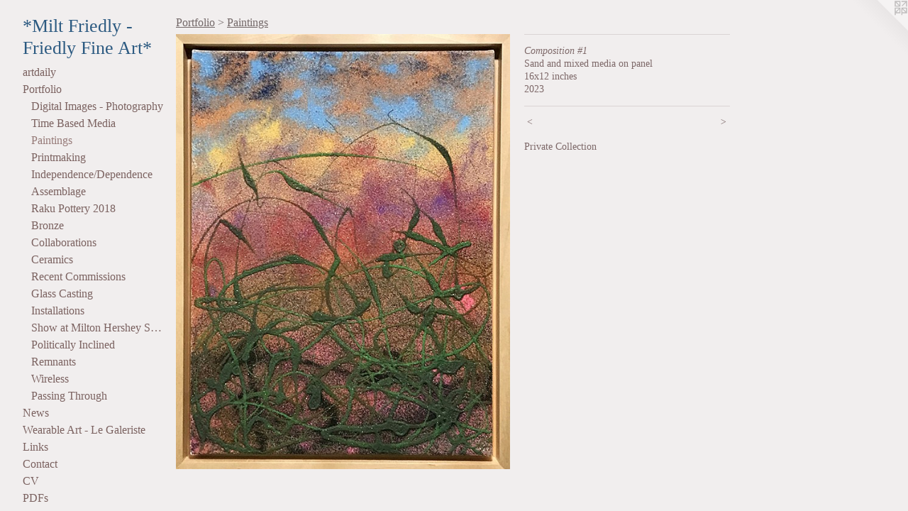

--- FILE ---
content_type: text/html;charset=utf-8
request_url: https://miltfriedly.com/artwork/5162528-Composition%20%231.html
body_size: 3435
content:
<!doctype html><html class="no-js a-image mobile-title-align--center has-mobile-menu-icon--left has-text-next-to-media p-artwork has-page-nav l-bricks mobile-menu-align--center has-wall-text "><head><meta charset="utf-8" /><meta content="IE=edge" http-equiv="X-UA-Compatible" /><meta http-equiv="X-OPP-Site-Id" content="42475" /><meta http-equiv="X-OPP-Revision" content="1001" /><meta http-equiv="X-OPP-Locke-Environment" content="production" /><meta http-equiv="X-OPP-Locke-Release" content="v0.0.141" /><title>*Milt Friedly - Friedly Fine Art*</title><link rel="canonical" href="https://miltfriedly.com/artwork/5162528-Composition%20%231.html" /><meta content="website" property="og:type" /><meta property="og:url" content="https://miltfriedly.com/artwork/5162528-Composition%20%231.html" /><meta property="og:title" content="Composition #1" /><meta content="width=device-width, initial-scale=1" name="viewport" /><link type="text/css" rel="stylesheet" href="//cdnjs.cloudflare.com/ajax/libs/normalize/3.0.2/normalize.min.css" /><link type="text/css" rel="stylesheet" media="only all" href="//maxcdn.bootstrapcdn.com/font-awesome/4.3.0/css/font-awesome.min.css" /><link type="text/css" rel="stylesheet" media="not all and (min-device-width: 600px) and (min-device-height: 600px)" href="/release/locke/production/v0.0.141/css/small.css" /><link type="text/css" rel="stylesheet" media="only all and (min-device-width: 600px) and (min-device-height: 600px)" href="/release/locke/production/v0.0.141/css/large-bricks.css" /><link type="text/css" rel="stylesheet" media="not all and (min-device-width: 600px) and (min-device-height: 600px)" href="/r17511283770000001001/css/small-site.css" /><link type="text/css" rel="stylesheet" media="only all and (min-device-width: 600px) and (min-device-height: 600px)" href="/r17511283770000001001/css/large-site.css" /><script>window.OPP = window.OPP || {};
OPP.modernMQ = 'only all';
OPP.smallMQ = 'not all and (min-device-width: 600px) and (min-device-height: 600px)';
OPP.largeMQ = 'only all and (min-device-width: 600px) and (min-device-height: 600px)';
OPP.downURI = '/x/4/7/5/42475/.down';
OPP.gracePeriodURI = '/x/4/7/5/42475/.grace_period';
OPP.imgL = function (img) {
  !window.lazySizes && img.onerror();
};
OPP.imgE = function (img) {
  img.onerror = img.onload = null;
  img.src = img.getAttribute('data-src');
  //img.srcset = img.getAttribute('data-srcset');
};</script><script src="/release/locke/production/v0.0.141/js/modernizr.js"></script><script src="/release/locke/production/v0.0.141/js/masonry.js"></script><script src="/release/locke/production/v0.0.141/js/respimage.js"></script><script src="/release/locke/production/v0.0.141/js/ls.aspectratio.js"></script><script src="/release/locke/production/v0.0.141/js/lazysizes.js"></script><script src="/release/locke/production/v0.0.141/js/large.js"></script><script src="/release/locke/production/v0.0.141/js/hammer.js"></script><script>if (!Modernizr.mq('only all')) { document.write('<link type="text/css" rel="stylesheet" href="/release/locke/production/v0.0.141/css/minimal.css">') }</script><style>.media-max-width {
  display: block;
}

@media (min-height: 881px) {

  .media-max-width {
    max-width: 576.0px;
  }

}

@media (max-height: 881px) {

  .media-max-width {
    max-width: 65.3671562082777vh;
  }

}</style></head><body><header id="header"><a class=" site-title" href="/home.html"><span class=" site-title-text u-break-word">*Milt Friedly - Friedly Fine Art*</span><div class=" site-title-media"></div></a><a id="mobile-menu-icon" class="mobile-menu-icon hidden--no-js hidden--large"><svg viewBox="0 0 21 17" width="21" height="17" fill="currentColor"><rect x="0" y="0" width="21" height="3" rx="0"></rect><rect x="0" y="7" width="21" height="3" rx="0"></rect><rect x="0" y="14" width="21" height="3" rx="0"></rect></svg></a></header><nav class=" hidden--large"><ul class=" site-nav"><li class="nav-item nav-home "><a class="nav-link " href="/home.html">Home</a></li><li class="nav-item nav-outside0 "><a target="_blank" class="nav-link " href="https://artdaily.cc/news/53572/An-Architect-s-Influence--Annual-Invitational-on-view-at-the-Demuth-Museum#.XpOjCS2ZP-Y">artdaily</a></li><li class="nav-item expanded nav-museum "><a class="nav-link " href="/section/306130.html">Portfolio</a><ul><li class="nav-gallery nav-item expanded "><a class="nav-link " href="/section/491120-Digital%20Images%20-%20Photography.html">Digital Images - Photography</a></li><li class="nav-gallery nav-item expanded "><a class="nav-link " href="/section/491014-Time%20Based%20Media.html">Time Based Media</a></li><li class="nav-gallery nav-item expanded "><a class="selected nav-link " href="/section/490952-Paintings.html">Paintings</a></li><li class="nav-gallery nav-item expanded "><a class="nav-link " href="/section/306999-Printmaking.html">Printmaking</a></li><li class="nav-gallery nav-item expanded "><a class="nav-link " href="/section/472941-Independence%2fDependence.html">Independence/Dependence</a></li><li class="nav-gallery nav-item expanded "><a class="nav-link " href="/section/306295-Assemblage.html">Assemblage</a></li><li class="nav-gallery nav-item expanded "><a class="nav-link " href="/section/472939-Raku%20Pottery%202018.html">Raku Pottery 2018</a></li><li class="nav-gallery nav-item expanded "><a class="nav-link " href="/section/306183-Bronze.html">Bronze</a></li><li class="nav-item expanded nav-museum "><a class="nav-link " href="/section/306346-Collaborations.html">Collaborations</a><ul><li class="nav-gallery nav-item "><a class="nav-link " href="/section/310322-Kodak%20Carousel%20Transvue%2080%20Capsules%20-%20EVAG%20Collaboration%20in%20the%20Box.html">Kodak Carousel Transvue 80 Capsules - EVAG Collaboration in the Box</a></li><li class="nav-gallery nav-item "><a class="nav-link " href="/section/3063460000000.html">More Collaborations</a></li></ul></li><li class="nav-gallery nav-item expanded "><a class="nav-link " href="/section/306358-Ceramics.html">Ceramics</a></li><li class="nav-gallery nav-item expanded "><a class="nav-link " href="/section/458170-Recent%20Commissions.html">Recent Commissions</a></li><li class="nav-gallery nav-item expanded "><a class="nav-link " href="/section/306319-Glass%20Casting.html">Glass Casting</a></li><li class="nav-gallery nav-item expanded "><a class="nav-link " href="/section/306352-Installations.html">Installations</a></li><li class="nav-gallery nav-item expanded "><a class="nav-link " href="/section/392293-Show%20at%20Milton%20Hershey%20School.html">Show at Milton Hershey School</a></li><li class="nav-gallery nav-item expanded "><a class="nav-link " href="/section/491071-Politically%20Inclined.html">Politically Inclined</a></li><li class="nav-gallery nav-item expanded "><a class="nav-link " href="/section/306467-Remnants.html">Remnants</a></li><li class="nav-gallery nav-item expanded "><a class="nav-link " href="/section/321381-Wireless.html">Wireless</a></li><li class="nav-gallery nav-item expanded "><a class="nav-link " href="/section/307161-Passing%20Through.html">Passing Through
</a></li></ul></li><li class="nav-news nav-item "><a class="nav-link " href="/news.html">News</a></li><li class="nav-outside1 nav-item "><a target="_blank" class="nav-link " href="https://www.legaleriste.com/en/milt.friedly">Wearable Art - Le Galeriste</a></li><li class="nav-links nav-item "><a class="nav-link " href="/links.html">Links</a></li><li class="nav-item nav-contact "><a class="nav-link " href="/contact.html">Contact</a></li><li class="nav-item nav-pdf1 "><a target="_blank" class="nav-link " href="//img-cache.oppcdn.com/fixed/42475/assets/5boDcrKEMPrTWlcX.pdf">CV</a></li><li class="nav-pdf-links nav-item "><a class="nav-link " href="/pdfs.html">PDFs</a></li></ul></nav><div class=" content"><nav class=" hidden--small" id="nav"><header><a class=" site-title" href="/home.html"><span class=" site-title-text u-break-word">*Milt Friedly - Friedly Fine Art*</span><div class=" site-title-media"></div></a></header><ul class=" site-nav"><li class="nav-item nav-home "><a class="nav-link " href="/home.html">Home</a></li><li class="nav-item nav-outside0 "><a target="_blank" class="nav-link " href="https://artdaily.cc/news/53572/An-Architect-s-Influence--Annual-Invitational-on-view-at-the-Demuth-Museum#.XpOjCS2ZP-Y">artdaily</a></li><li class="nav-item expanded nav-museum "><a class="nav-link " href="/section/306130.html">Portfolio</a><ul><li class="nav-gallery nav-item expanded "><a class="nav-link " href="/section/491120-Digital%20Images%20-%20Photography.html">Digital Images - Photography</a></li><li class="nav-gallery nav-item expanded "><a class="nav-link " href="/section/491014-Time%20Based%20Media.html">Time Based Media</a></li><li class="nav-gallery nav-item expanded "><a class="selected nav-link " href="/section/490952-Paintings.html">Paintings</a></li><li class="nav-gallery nav-item expanded "><a class="nav-link " href="/section/306999-Printmaking.html">Printmaking</a></li><li class="nav-gallery nav-item expanded "><a class="nav-link " href="/section/472941-Independence%2fDependence.html">Independence/Dependence</a></li><li class="nav-gallery nav-item expanded "><a class="nav-link " href="/section/306295-Assemblage.html">Assemblage</a></li><li class="nav-gallery nav-item expanded "><a class="nav-link " href="/section/472939-Raku%20Pottery%202018.html">Raku Pottery 2018</a></li><li class="nav-gallery nav-item expanded "><a class="nav-link " href="/section/306183-Bronze.html">Bronze</a></li><li class="nav-item expanded nav-museum "><a class="nav-link " href="/section/306346-Collaborations.html">Collaborations</a><ul><li class="nav-gallery nav-item "><a class="nav-link " href="/section/310322-Kodak%20Carousel%20Transvue%2080%20Capsules%20-%20EVAG%20Collaboration%20in%20the%20Box.html">Kodak Carousel Transvue 80 Capsules - EVAG Collaboration in the Box</a></li><li class="nav-gallery nav-item "><a class="nav-link " href="/section/3063460000000.html">More Collaborations</a></li></ul></li><li class="nav-gallery nav-item expanded "><a class="nav-link " href="/section/306358-Ceramics.html">Ceramics</a></li><li class="nav-gallery nav-item expanded "><a class="nav-link " href="/section/458170-Recent%20Commissions.html">Recent Commissions</a></li><li class="nav-gallery nav-item expanded "><a class="nav-link " href="/section/306319-Glass%20Casting.html">Glass Casting</a></li><li class="nav-gallery nav-item expanded "><a class="nav-link " href="/section/306352-Installations.html">Installations</a></li><li class="nav-gallery nav-item expanded "><a class="nav-link " href="/section/392293-Show%20at%20Milton%20Hershey%20School.html">Show at Milton Hershey School</a></li><li class="nav-gallery nav-item expanded "><a class="nav-link " href="/section/491071-Politically%20Inclined.html">Politically Inclined</a></li><li class="nav-gallery nav-item expanded "><a class="nav-link " href="/section/306467-Remnants.html">Remnants</a></li><li class="nav-gallery nav-item expanded "><a class="nav-link " href="/section/321381-Wireless.html">Wireless</a></li><li class="nav-gallery nav-item expanded "><a class="nav-link " href="/section/307161-Passing%20Through.html">Passing Through
</a></li></ul></li><li class="nav-news nav-item "><a class="nav-link " href="/news.html">News</a></li><li class="nav-outside1 nav-item "><a target="_blank" class="nav-link " href="https://www.legaleriste.com/en/milt.friedly">Wearable Art - Le Galeriste</a></li><li class="nav-links nav-item "><a class="nav-link " href="/links.html">Links</a></li><li class="nav-item nav-contact "><a class="nav-link " href="/contact.html">Contact</a></li><li class="nav-item nav-pdf1 "><a target="_blank" class="nav-link " href="//img-cache.oppcdn.com/fixed/42475/assets/5boDcrKEMPrTWlcX.pdf">CV</a></li><li class="nav-pdf-links nav-item "><a class="nav-link " href="/pdfs.html">PDFs</a></li></ul><footer><div class=" copyright">© MILT FRIEDLY</div><div class=" credit"><a href="http://otherpeoplespixels.com/ref/miltfriedly.com" target="_blank">Website by OtherPeoplesPixels</a></div></footer></nav><main id="main"><a class=" logo hidden--small" href="http://otherpeoplespixels.com/ref/miltfriedly.com" title="Website by OtherPeoplesPixels" target="_blank"></a><div class=" page clearfix media-max-width"><h1 class="parent-title title"><a href="/section/306130.html" class="root title-segment hidden--small">Portfolio</a><span class=" title-sep hidden--small"> &gt; </span><a class=" title-segment" href="/section/490952-Paintings.html">Paintings</a></h1><div class=" media-and-info"><div class=" page-media-wrapper media"><a class=" page-media u-spaceball" title="Composition #1" href="/artwork/5162732-Composition%20III%20-%20Fall.html" id="media"><img data-aspectratio="576/749" class="u-img " alt="Composition #1" src="//img-cache.oppcdn.com/fixed/42475/assets/72yQM_Vt02RGoHIu.jpg" srcset="//img-cache.oppcdn.com/img/v1.0/s:42475/t:QkxBTksrVEVYVCtIRVJF/p:12/g:tl/o:2.5/a:50/q:90/576x749-72yQM_Vt02RGoHIu.jpg/576x749/1e4ed23147dce7b8d4736756a10ccebe.jpg 576w,
//img-cache.oppcdn.com/img/v1.0/s:42475/t:QkxBTksrVEVYVCtIRVJF/p:12/g:tl/o:2.5/a:50/q:90/1400x720-72yQM_Vt02RGoHIu.jpg/553x720/ac463575fcb42add7ef70c37f6afdd42.jpg 553w,
//img-cache.oppcdn.com/img/v1.0/s:42475/t:QkxBTksrVEVYVCtIRVJF/p:12/g:tl/o:2.5/a:50/q:90/984x588-72yQM_Vt02RGoHIu.jpg/452x588/d0a6a3dc7174eba761ce42851f010829.jpg 452w,
//img-cache.oppcdn.com/fixed/42475/assets/72yQM_Vt02RGoHIu.jpg 369w" sizes="(max-device-width: 599px) 100vw,
(max-device-height: 599px) 100vw,
(max-width: 369px) 369px,
(max-height: 480px) 369px,
(max-width: 452px) 452px,
(max-height: 588px) 452px,
(max-width: 553px) 553px,
(max-height: 720px) 553px,
576px" /></a><a class=" zoom-corner" style="display: none" id="zoom-corner"><span class=" zoom-icon fa fa-search-plus"></span></a><div class="share-buttons a2a_kit social-icons hidden--small" data-a2a-title="Composition #1" data-a2a-url="https://miltfriedly.com/artwork/5162528-Composition%20%231.html"></div></div><div class=" info border-color"><div class=" wall-text border-color"><div class=" wt-item wt-title">Composition #1</div><div class=" wt-item wt-media">Sand and mixed media on panel</div><div class=" wt-item wt-dimensions">16x12 inches</div><div class=" wt-item wt-date">2023</div></div><div class=" page-nav hidden--small border-color clearfix"><a class=" prev" id="artwork-prev" href="/artwork/5162527-Composition%20%234.html">&lt; <span class=" m-hover-show">previous</span></a> <a class=" next" id="artwork-next" href="/artwork/5162732-Composition%20III%20-%20Fall.html"><span class=" m-hover-show">next</span> &gt;</a></div></div></div><div class="description wordy t-multi-column u-columns-1 u-break-word border-color description-1 hr-before--small"><p>Private Collection</p></div><div class="share-buttons a2a_kit social-icons hidden--large" data-a2a-title="Composition #1" data-a2a-url="https://miltfriedly.com/artwork/5162528-Composition%20%231.html"></div></div></main></div><footer><div class=" copyright">© MILT FRIEDLY</div><div class=" credit"><a href="http://otherpeoplespixels.com/ref/miltfriedly.com" target="_blank">Website by OtherPeoplesPixels</a></div></footer><div class=" modal zoom-modal" style="display: none" id="zoom-modal"><style>@media (min-aspect-ratio: 576/749) {

  .zoom-media {
    width: auto;
    max-height: 749px;
    height: 100%;
  }

}

@media (max-aspect-ratio: 576/749) {

  .zoom-media {
    height: auto;
    max-width: 576px;
    width: 100%;
  }

}
@supports (object-fit: contain) {
  img.zoom-media {
    object-fit: contain;
    width: 100%;
    height: 100%;
    max-width: 576px;
    max-height: 749px;
  }
}</style><div class=" zoom-media-wrapper u-spaceball"><img onerror="OPP.imgE(this);" onload="OPP.imgL(this);" data-src="//img-cache.oppcdn.com/fixed/42475/assets/72yQM_Vt02RGoHIu.jpg" data-srcset="//img-cache.oppcdn.com/img/v1.0/s:42475/t:QkxBTksrVEVYVCtIRVJF/p:12/g:tl/o:2.5/a:50/q:90/576x749-72yQM_Vt02RGoHIu.jpg/576x749/1e4ed23147dce7b8d4736756a10ccebe.jpg 576w,
//img-cache.oppcdn.com/img/v1.0/s:42475/t:QkxBTksrVEVYVCtIRVJF/p:12/g:tl/o:2.5/a:50/q:90/1400x720-72yQM_Vt02RGoHIu.jpg/553x720/ac463575fcb42add7ef70c37f6afdd42.jpg 553w,
//img-cache.oppcdn.com/img/v1.0/s:42475/t:QkxBTksrVEVYVCtIRVJF/p:12/g:tl/o:2.5/a:50/q:90/984x588-72yQM_Vt02RGoHIu.jpg/452x588/d0a6a3dc7174eba761ce42851f010829.jpg 452w,
//img-cache.oppcdn.com/fixed/42475/assets/72yQM_Vt02RGoHIu.jpg 369w" data-sizes="(max-device-width: 599px) 100vw,
(max-device-height: 599px) 100vw,
(max-width: 369px) 369px,
(max-height: 480px) 369px,
(max-width: 452px) 452px,
(max-height: 588px) 452px,
(max-width: 553px) 553px,
(max-height: 720px) 553px,
576px" class="zoom-media lazyload hidden--no-js " alt="Composition #1" /><noscript><img class="zoom-media " alt="Composition #1" src="//img-cache.oppcdn.com/fixed/42475/assets/72yQM_Vt02RGoHIu.jpg" /></noscript></div></div><div class=" offline"></div><script src="/release/locke/production/v0.0.141/js/small.js"></script><script src="/release/locke/production/v0.0.141/js/artwork.js"></script><script>window.oppa=window.oppa||function(){(oppa.q=oppa.q||[]).push(arguments)};oppa('config','pathname','production/v0.0.141/42475');oppa('set','g','true');oppa('set','l','bricks');oppa('set','p','artwork');oppa('set','a','image');oppa('rect','m','media','main');oppa('send');</script><script async="" src="/release/locke/production/v0.0.141/js/analytics.js"></script><script src="https://otherpeoplespixels.com/static/enable-preview.js"></script></body></html>

--- FILE ---
content_type: text/css;charset=utf-8
request_url: https://miltfriedly.com/r17511283770000001001/css/large-site.css
body_size: 564
content:
body {
  background-color: #f1eeee;
  font-weight: normal;
  font-style: normal;
  font-family: "Palatino Linotype", "Book Antiqua3", "Palatino", serif;
}

body {
  color: #7d6868;
}

main a {
  color: #70a8c0;
}

main a:hover {
  text-decoration: underline;
  color: #93bed0;
}

main a:visited {
  color: #93bed0;
}

.site-title, .mobile-menu-icon {
  color: #2c5a81;
}

.site-nav, .mobile-menu-link, nav:before, nav:after {
  color: #7b6260;
}

.site-nav a {
  color: #7b6260;
}

.site-nav a:hover {
  text-decoration: none;
  color: #967a78;
}

.site-nav a:visited {
  color: #7b6260;
}

.site-nav a.selected {
  color: #967a78;
}

.site-nav:hover a.selected {
  color: #7b6260;
}

footer {
  color: #d6d6d6;
}

footer a {
  color: #70a8c0;
}

footer a:hover {
  text-decoration: underline;
  color: #93bed0;
}

footer a:visited {
  color: #93bed0;
}

.title, .news-item-title, .flex-page-title {
  color: #736868;
}

.title a {
  color: #736868;
}

.title a:hover {
  text-decoration: none;
  color: #8d8181;
}

.title a:visited {
  color: #736868;
}

.hr, .hr-before:before, .hr-after:after, .hr-before--small:before, .hr-before--large:before, .hr-after--small:after, .hr-after--large:after {
  border-top-color: #dcd5d5;
}

.button {
  background: #70a8c0;
  color: #f1eeee;
}

.social-icon {
  background-color: #7d6868;
  color: #f1eeee;
}

.welcome-modal {
  background-color: #FCFCFC;
}

.share-button .social-icon {
  color: #7d6868;
}

.welcome-modal {
  background-image: url(//static.otherpeoplespixels.com/images/backgrounds/foggy_birds-lt_gray.png);
}

.site-title {
  font-family: "Palatino Linotype", "Book Antiqua3", "Palatino", serif;
  font-style: normal;
  font-weight: 400;
}

.site-nav {
  font-family: "Palatino Linotype", "Book Antiqua3", "Palatino", serif;
  font-style: normal;
  font-weight: 400;
}

.section-title, .parent-title, .news-item-title, .link-name, .preview-placeholder, .preview-image, .flex-page-title {
  font-family: "Palatino Linotype", "Book Antiqua3", "Palatino", serif;
  font-style: normal;
  font-weight: 400;
}

body {
  font-size: 14px;
}

.site-title {
  font-size: 26px;
}

.site-nav {
  font-size: 16px;
}

.title, .news-item-title, .link-name, .flex-page-title {
  font-size: 16px;
}

.border-color {
  border-color: hsla(0, 9.170305%, 44.901962%, 0.2);
}

.p-artwork .page-nav a {
  color: #7d6868;
}

.p-artwork .page-nav a:hover {
  text-decoration: none;
  color: #7d6868;
}

.p-artwork .page-nav a:visited {
  color: #7d6868;
}

.wordy {
  text-align: left;
}